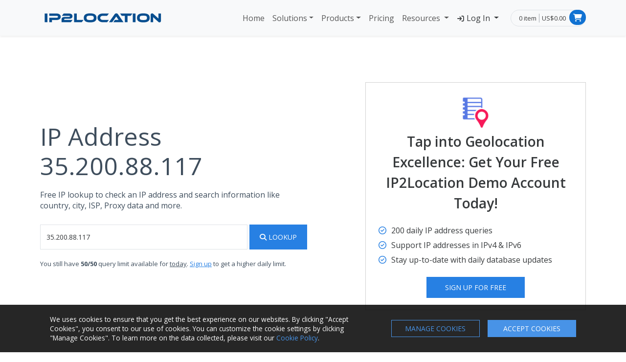

--- FILE ---
content_type: text/html; charset=UTF-8
request_url: https://www.ip2location.com/demo/35.200.88.117
body_size: 13813
content:
<!DOCTYPE html>

<!--[if IE 8]>
<html lang="en" class="ie8 no-js">
<![endif]-->

<!--[if IE 9]>
<html lang="en" class="ie9 no-js">
<![endif]-->

<!--[if !IE]><!-->
<html lang="en">
<!--<![endif]-->

	<head>
		<!-- Google Tag Manager -->
		<script>(function(w,d,s,l,i){w[l]=w[l]||[];w[l].push({'gtm.start':
		new Date().getTime(),event:'gtm.js'});var f=d.getElementsByTagName(s)[0],
		j=d.createElement(s),dl=l!='dataLayer'?'&l='+l:'';j.async=true;j.src=
		'https://www.googletagmanager.com/gtm.js?id='+i+dl;f.parentNode.insertBefore(j,f);
		})(window,document,'script','dataLayer','GTM-PMZ8KTN');</script>
		<!-- End Google Tag Manager -->

				<meta charset="utf-8"/>
		<meta name="msvalidate.01" content="B34A845FC8D9EDD02097289CC012240A" />
		<meta name="viewport" content="width=device-width, initial-scale=1, shrink-to-fit=no">
		<meta name="author" content="IP2Location">
		<meta name="description" content="IP address 35.200.88.117 geolocation information such as country, region, city, ISP, area code, domain, proxy etc. using IP2Location.">
		<meta name="keywords" content="35.200.88.117, ip, ip geolocation, ip address, ip location, ip locator, ip2location, ip2proxy">

		<link rel="apple-touch-icon" sizes="180x180" href="https://cdn.ip2location.com/assets/img/apple-touch-icon.png">
		<link rel="icon" type="image/png" sizes="16x16" href="https://cdn.ip2location.com/assets/img/favicon-16x16.png">
		<link rel="icon" type="image/png" sizes="32x32" href="https://cdn.ip2location.com/assets/img/favicon-32x32.png">
		<link href="/favicon.ico" type="image/x-icon" rel="icon">
		<link href="/favicon.ico" type="image/x-icon" rel="shortcut icon">

		<link rel="manifest" href="/site.webmanifest">
		<link rel="mask-icon" href="https://cdn.ip2location.com/assets/img/safari-tab.svg" color="#5bbad5">
		<meta name="msapplication-TileColor" content="#da532c">

		<!-- Experiment on establish early connections to required origins -->
		<link rel="preconnect" href="https://cdn.ip2location.com">
		<link rel="dns-prefetch" href="https://cdn.ip2location.com">
		<link rel="preconnect" href="https://cdnjs.cloudflare.com">
		<link rel="dns-prefetch" href="https://cdnjs.cloudflare.com">
		<link rel="preconnect" href="https://fonts.googleapis.com">
		<link rel="dns-prefetch" href="https://fonts.googleapis.com">

				<meta property="og:title" content="35.200.88.117 IP Geolocation | Tokyo, google.com, AS396982, VPN Not Detected [JP]">
		<meta property="og:type" content="website">
		<meta property="og:url" content="https://www.ip2location.com/demo/35.200.88.117">
		<meta property="og:site_name" content="IP2Location">
		<meta property="og:description" content="IP address 35.200.88.117 geolocation information such as country, region, city, ISP, area code, domain, proxy etc. using IP2Location.">
		<meta property="og:image" content="https://cdn.ip2location.com/assets/img/og-ip2location.png">
		<meta property="og:image:secure_url" content="https://cdn.ip2location.com/assets/img/icon.png">
		<meta property="og:image:type" content="image/png">
		<meta property="og:image:width" content="192">
		<meta property="og:image:height" content="192">

		<meta name="twitter:card" content="summary_large_image">
		<meta name="twitter:site" content="@ip2location">
		<meta name="twitter:title" content="35.200.88.117 IP Geolocation | Tokyo, google.com, AS396982, VPN Not Detected [JP]">
		<meta name="twitter:description" content="IP address 35.200.88.117 geolocation information such as country, region, city, ISP, area code, domain, proxy etc. using IP2Location.">
		<meta name="twitter:creator" content="@ip2location">
		<meta name="twitter:image" content="https://cdn.ip2location.com/assets/img/og-ip2location.png">

		<link rel="preload" href="https://cdnjs.cloudflare.com/ajax/libs/bootswatch/5.3.3/cosmo/bootstrap.min.css" as="style">
		<link rel="stylesheet" href="https://cdnjs.cloudflare.com/ajax/libs/bootswatch/5.3.3/cosmo/bootstrap.min.css" rel="stylesheet" type="text/css" />

		<link rel="preload" href="https://cdn.ip2location.com/assets/css/style.min.css" as="style">
		<link href="https://cdn.ip2location.com/assets/css/style.min.css" rel="stylesheet" type="text/css" />

		<link rel="preload" href="https://cdnjs.cloudflare.com/ajax/libs/font-awesome/6.4.2/css/all.min.css" as="style">
		<link href="https://cdnjs.cloudflare.com/ajax/libs/font-awesome/6.4.2/css/all.min.css" rel="stylesheet" type="text/css" />

		<!-- Preload fonts to improve cls -->
		<link rel="preload" href="https://cdnjs.cloudflare.com/ajax/libs/font-awesome/6.4.2/webfonts/fa-solid-900.woff2" as="font" type="font/woff2" crossorigin>
		<link rel="preload" href="https://cdnjs.cloudflare.com/ajax/libs/font-awesome/6.4.2/webfonts/fa-regular-400.woff2" as="font" type="font/woff2" crossorigin>
		<link rel="preload" href="https://cdnjs.cloudflare.com/ajax/libs/font-awesome/6.4.2/webfonts/fa-brands-400.woff2" as="font" type="font/woff2" crossorigin>
		<link rel="preload" href="https://fonts.googleapis.com/css?family=Open+Sans:300,400,600,700&display=swap" as="style">
		<link href="https://fonts.googleapis.com/css?family=Open+Sans:300,400,600,700&display=swap" rel="stylesheet" type="text/css" />


		
		<link rel="canonical" href="https://www.ip2location.com/demo/35.200.88.117" />

		
				<style>
		
.divider {border-top: 1px dotted #c2c2c2; width: 100%; margin: 2% auto;}
.vcenter {display: inline-block; vertical-align: middle!important; float: none;}
.section-title{font-size:50px;margin-bottom:18px;font-weight:490;line-height:1.2;}
.section-desc{font-size:16px;margin-bottom:28px;}
.cta-points{font-weight:500;font-size:18px;margin-bottom:30px;}
@media only screen and (max-width: 480px) {
	.section-title{font-size:38px;}
	.section-desc{font-size:15px;}
	.cta-points{font-size:16px;}
}

		</style>


		<title>35.200.88.117 IP Geolocation | Tokyo, google.com, AS396982, VPN Not Detected [JP]</title>

		<script src="https://challenges.cloudflare.com/turnstile/v0/api.js?render=explicit" defer></script>

	</head>

	<body>
		<script>
		var _0x291603=_0x2bc5;function _0x2bc5(_0x566d96,_0x59dafd){var _0x38e1a3=_0x38e1();return _0x2bc5=function(_0x2bc519,_0x519617){_0x2bc519=_0x2bc519-0x18c;var _0x5eb920=_0x38e1a3[_0x2bc519];return _0x5eb920;},_0x2bc5(_0x566d96,_0x59dafd);}function _0x38e1(){var _0x5e954c=['313995zpaZFk','Access\x20denied.','4sFRQfr','5060mcVnQK','2108631ZVQiIz','30640eoRzfd','6317739RKUqMi','2994632KkEdMg','2151140YDjoNT','body','6BfsXzE','4aTfEFf','1854375hQPcrt','location'];_0x38e1=function(){return _0x5e954c;};return _0x38e1();}(function(_0x3762ac,_0x2114cb){var _0x335525=_0x2bc5,_0x1c2f82=_0x3762ac();while(!![]){try{var _0x5c394c=parseInt(_0x335525(0x18d))/0x1*(-parseInt(_0x335525(0x18f))/0x2)+parseInt(_0x335525(0x199))/0x3*(-parseInt(_0x335525(0x198))/0x4)+-parseInt(_0x335525(0x195))/0x5+parseInt(_0x335525(0x197))/0x6*(parseInt(_0x335525(0x191))/0x7)+-parseInt(_0x335525(0x194))/0x8+parseInt(_0x335525(0x193))/0x9+parseInt(_0x335525(0x192))/0xa*(parseInt(_0x335525(0x190))/0xb);if(_0x5c394c===_0x2114cb)break;else _0x1c2f82['push'](_0x1c2f82['shift']());}catch(_0x4e4729){_0x1c2f82['push'](_0x1c2f82['shift']());}}}(_0x38e1,0x585f4));top['location']!=self[_0x291603(0x18c)]&&(document[_0x291603(0x196)]['innerHTML']=_0x291603(0x18e));
		</script>
		
				<!-- Google Tag Manager (noscript) -->
		<noscript><iframe src="https://www.googletagmanager.com/ns.html?id=GTM-PMZ8KTN" height="0" width="0" style="display:none;visibility:hidden"></iframe></noscript>
		<!-- End Google Tag Manager (noscript) -->
		
		<nav class="navbar navbar-expand-lg navbar-light bg-light shadow-sm fixed-top py-3">
			<div class="container">
				<a class="navbar-brand" href="/"><img class="img-fluid" src="https://cdn.ip2location.com/assets/img/logo.png" width="256" height="32" alt="IP2Location Logo" /></a>
				<button class="navbar-toggler collapsed" type="button" data-bs-toggle="collapse" data-bs-target="#navbarColor03" aria-controls="navbarColor03" aria-expanded="false" aria-label="Toggle navigation">
					<span class="navbar-toggler-icon"></span>
				</button>

				<div class="navbar-collapse collapse" id="navbarColor03" style="font-size:1rem;">
					<ul class="navbar-nav navbar-header ms-auto">
						<li class="nav-item"> <a class="nav-link  " href="/">Home </a> </li>
						<li class="nav-item dropdown">
							<a class="nav-link dropdown-toggle " href="/solutions">Solutions</a>
							<ul class="dropdown-menu">
								<li><a class="dropdown-item" href="/solutions/cybersecurity"> Cybersecurity</a></li>
								<li><a class="dropdown-item" href="/solutions/ecommerce"> E-commerce</a></li>
								<li><a class="dropdown-item" href="/solutions/fraud-prevention"> Fraud Prevention</a></li>
								<li><a class="dropdown-item" href="/solutions/advertising"> Advertising</a></li>
							</ul>
						</li>
						<li class="nav-item dropdown">
							<a class="nav-link dropdown-toggle" href="javascript:;" data-bs-toggle="dropdown" aria-expanded="false">Products</a>
							<ul class="dropdown-menu">
								<li><a class="dropdown-item" href="/database"> Database <i class="fa-solid fa-angle-right float-end nav-arrow-icon"/></i> </a>
									<ul class="submenu dropdown-menu">
										<li><a class="dropdown-item" href="/database/ip2location">IP2Location&trade; Database</a></li>
										<li><a class="dropdown-item" href="/database/ip2proxy">IP2Proxy&trade; Database</a></li>
									</ul>
								</li>
								<li><a class="dropdown-item" href="/web-service"> Web Service <i class="fa-solid fa-angle-right float-end nav-arrow-icon"/></i> </a>
									<ul class="submenu dropdown-menu">
										<li><a class="dropdown-item" href="https://www.ip2location.io/#ipl" target="_blank">IP2Location.io Web Service</a></li>
										<li><hr></li>
										<li><a class="dropdown-item" href="/web-service/ip2location-batch">IP2Location&trade; Batch Service</a></li>
										<li><a class="dropdown-item" href="/web-service/ip2proxy-batch">IP2Proxy&trade; Batch Service</a></li>
									</ul>
								</li>
							</ul>
						</li>
						<li class="nav-item"> <a class="nav-link " href="/buy-online">Pricing </a> </li>
						<li class="nav-item dropdown">
							<a class="nav-link dropdown-toggle" href="javascript:;" data-bs-toggle="dropdown" aria-expanded="false">  Resources </a>
							<ul class="dropdown-menu menu-main">
								<li><a class="dropdown-item" href="/demo"> Online Demo </a></li>
								<li><a class="dropdown-item" href="javascript:;"> Free Database <i class="fa-solid fa-angle-right float-end nav-arrow-icon"/></i> </a>
									<ul class="submenu dropdown-menu">
										<li><a class="dropdown-item" href="https://lite.ip2location.com/database/ip-country" target="_blank" rel="noopener">IP2Location&trade; LITE</a></li>
										<li><a class="dropdown-item" href="https://lite.ip2location.com/database/px1-ip-country" target="_blank" rel="noopener">IP2Proxy&trade; LITE</a></li>
										<li><a class="dropdown-item" href="/free/continent-multilingual">Continent Multilingual</a></li>
										<li><a class="dropdown-item" href="/free/country-multilingual">Country Multilingual</a></li>
										<li><a class="dropdown-item" href="/free/region-multilingual">Region Multilingual</a></li>
										<li><a class="dropdown-item" href="/free/city-multilingual">City Multilingual</a></li>
										<li><a class="dropdown-item" href="/free/zipcode-metro">ZIP Code to Metro</a></li>
										<li><a class="dropdown-item" href="/free/weather-station-code">Weather Station Code</a></li>
										<li><a class="dropdown-item" href="/free/country-flags">Country Flags</a></li>
										<li><a class="dropdown-item" href="/free/world-svg-map">World SVG Map</a></li>
										<li><a class="dropdown-item" href="/free/olson-timezone">Olson Time Zone</a></li>
										<li><a class="dropdown-item" href="/free/iso3166-2">ISO3166-2 Subdivision Code</a></li>
										<li><a class="dropdown-item" href="/free/country-information">Country Information</a></li>
										<li><a class="dropdown-item" href="/free/geoname-id">GeoNameID</a></li>
										<li><a class="dropdown-item" href="https://github.com/ip2location/ip2location-iata-icao" target="_blank" rel="nofollow noopener noreferrer">IATA/ICAO List</a></li>
										<li><a class="dropdown-item" href="/free/iab-categories" >IAB Tech Lab Content Taxonomy</a></li>
									</ul>
								</li>
								<li><a class="dropdown-item" href="javascript:;"> Tools <i class="fa-solid fa-angle-right float-end nav-arrow-icon"/></i> </a>
									<ul class="submenu dropdown-menu">
										<li><a class="dropdown-item" href="/free/applications">Applications</a></li>
										<li><a class="dropdown-item" href="/free/visitor-blocker">Firewall List by Country</a></li>
										<li><a class="dropdown-item" href="/free/visitor-blocker-asn">Firewall List by ASN</a></li>
										<li><a class="dropdown-item" href="/free/robot-whitelist">Firewall List by Search Engine</a></li>
										<li><a class="dropdown-item" href="/free/visitor-redirection">Redirect Visitor by Country</a></li>
										<li><a class="dropdown-item" href="/free/traceroute-application">Traceroute Application</a></li>
										<li><a class="dropdown-item" href="/free/traceroute">Traceroute Web</a></li>
										<li><a class="dropdown-item" href="/free/email-tracer">Email Tracer</a></li>
										<li><a class="dropdown-item" href="https://map.ip2location.com" target="_blank" rel="noopener">IP Address Map</a></li>
										<li><a class="dropdown-item" href="/free/downloader">Downloader Script</a></li>
										<li><a class="dropdown-item" href="/free/widgets">Widgets</a></li>
									</ul>
								</li>
								<li><a class="dropdown-item" href="/faqs"> FAQs </a></li>
								<li><a class="dropdown-item" href="https://blog.ip2location.com/" target="_blank"> Blog </a></li>
								<li><a class="dropdown-item" href="/development-libraries"> Libraries </a></li>
								<li><a class="dropdown-item" href="/documentation/main"> Documentation </a></li>
								<li><a class="dropdown-item" href="/free/plugins"> Extensions/Plugins <i class="fa-solid fa-angle-right float-end nav-arrow-icon"/></i> </a>
									<ul class="submenu dropdown-menu">
										<li><a class="dropdown-item" href="/free/plugins/blog">Blog</a></li>
										<li><a class="dropdown-item" href="/free/plugins/forum">Forum</a></li>
										<li><a class="dropdown-item" href="/free/plugins/cms">CMS</a></li>
										<li><a class="dropdown-item" href="/free/plugins/analytics">Analytics</a></li>
										<li><a class="dropdown-item" href="/free/plugins/advertisement">Advertisement</a></li>
										<li><a class="dropdown-item" href="/free/plugins/framework">Framework</a></li>
										<li><a class="dropdown-item" href="/free/plugins/e-commerce">E-Commerce</a></li>
										<li><a class="dropdown-item" href="/free/plugins/others">Others</a></li>
									</ul>
								</li>
							</ul>
						</li>
						<li class="nav-item dropdown log-in">
														<button type="button" onclick="$(this).next().toggle();" class="nav-link dropdown-toggle text-dark " href="/log-in" data-bs-toggle="dropdown" aria-expanded="false"> <i class="fa fa-sign-in" style="font-size:.84rem;"></i> Log In </button>
							<form id="form-header-log-in" action="/log-in" method="post" class="dropdown-menu dropdown-menu-right p-4 menu-form">
								<div class="mb-3">
									<label for="headerEmailAddress" class="form-label">Email address</label>
									<input type="email" class="form-control" name="emailAddress" id="headerEmailAddress" tabindex="1" placeholder="email@example.com" style="font-size:.96rem;" >
								</div>
								<div class="mb-3">
									<label for="headerPassword" class="form-label">Password</label>
									<input type="password" name="password" class="form-control" id="headerPassword" tabindex="2" placeholder="Password" style="font-size:.96rem;" autocomplete="new-password" onfocus="this.removeAttribute('readonly');" readonly>
								</div>
								<div class="mb-3">
									<div class="form-check" style="font-size:.85rem;">
										<input type="checkbox" class="form-check-input" name="rememberMe" id="headerRememberMe" tabindex="3">
										<label class="form-check-label" for="headerRememberMe">Remember me</label>
									</div>
								</div>
								<div class="d-grid gap-2 mb-2">
									<button id="btn-header-log-in" class="btn btn-primary" type="submit">Log In</button>
								</div>
								<div class="d-grid gap-2 mb-2">
									<a href="javascript:;" id="btn-passkey" class="btn btn-outline-secondary btn-block btn-auth mb-3 mb-lg-0 btn-passkey" type="submit"><i class="fa-solid fa-key"></i> Login with Passkey</a>
								</div>
								<div class="mb-2 text-center">
									<a href="/forgot-password" tabindex="5" class="forgot-password" style="font-size:.85rem;">Forgot Password?</a>
								</div>
								<input type="hidden" name="_NoCSRF_RTCYJzsdgx" value="fc8a824146232c08cb087da035f3b910a8efd64726e2378d3565293ffebeb2584abdfcd43390cc7378dd65806e04f5002b19cd894d5941d26e1265288d2aea3d" >							</form>
													</li>
					</ul>
					<div class="d-flex">
					
						<div class="top-cart-block ms-lg-3 mt-lg-auto mt-2 mb-auto">
							<div class="border rounded-pill lh-sm py-2 ps-3" style="padding-right:2.5rem;">
								<a href="/cart" class="text-black text-opacity-75 top-cart-info-count">0 item</a>
								<a href="/cart" class="text-black text-opacity-75 top-cart-info-value">US$0.00</a>
							</div>
							<i class="fa fa-shopping-cart"></i>
							<div class="top-cart-content-wrapper">
								<div class="top-cart-content">
									<ul class="scroller" style="height: 250px;">
										
						<li>
							<div class="alert alert-danger">
								Your shopping cart is empty!
							</div>
						</li>									</ul>
									<div class="text-end me-1">
										<a href="/cart" class="btn btn-danger">View Cart</a>
										<a href="/checkout" class="btn btn-primary">Checkout</a>
									</div>
								</div>
							</div>
						</div>
					</div>
				</div>
			</div>
		</nav>

		<div class="pt-5"></div>
		<div class="main pt-4 mt-5">
			<div class="">
<div class="container" style="min-height:550px;">
	<div class="row my-4 pt-4 pb-5">
		<div class="col-md-6 my-auto">
			<h1 class="section-title">IP Address 35.200.88.117</h1>
			<p class="section-desc">Free IP lookup to check an IP address and search information like country, city, ISP, Proxy data and more.
			</p>

			<form method="post" class="form">
								<div class="input-group">
					<input type="text" name="ipAddress" aria-label="iplookup" value="35.200.88.117" class="form-control input-lg">
					<span class="input-group-btn">
						<button class="btn btn-primary btn-lg" id="btn-click" style="padding:14px 20px;margin-left:5px"><i class="fa fa-search"></i> Lookup</button>
					</span>
				</div>

				<input type="hidden" name="_NoCSRF_RTCYJzsdgx" value="fc8a824146232c08cb087da035f3b910a8efd64726e2378d3565293ffebeb2584abdfcd43390cc7378dd65806e04f5002b19cd894d5941d26e1265288d2aea3d" >			</form>
			
					<div class="margin-top-20">
						You still have <strong>50/50</strong> query limit available for <span data-toggle="tooltip" data-placement="top" title="Usage will be reset at 00:00 (UTC)"><u>today</u></span>.
						<a href="/register?id=18" style="text-decoration:underline" id="link-click">Sign up</a> to get a higher daily limit.
					</div>		</div>
		<div class="col-md-1"></div>
		<div class="col-md-5">
			<div class="card mt-5 mt-md-auto">
				<div class="card-body p-4">
					<img src="https://cdn.ip2location.com/assets/img/demo-sign-up-icon.png" class="img-fluid d-block mx-auto" width="75" height="75" alt="IP2Location Free Demo Account">
					<h2 class="h3 fw-semibold text-center lh-base mb-4">Tap into Geolocation Excellence: Get Your Free IP2Location Demo Account Today!</h2>
					<ul class="list-unstyled text-left d-inline-block">
						<li class="mb-2" style="font-size:1rem;"><i class="fa-regular fa-circle-check text-primary"></i> &nbsp;200 daily IP address queries</span></li>
						<li class="mb-2" style="font-size:1rem;"><i class="fa-regular fa-circle-check  text-primary"></i> &nbsp;Support IP addresses in IPv4 & IPv6</span></li>
						<li class="mb-2" style="font-size:1rem;"><i class="fa-regular fa-circle-check  text-primary"></i> &nbsp;Stay up-to-date with daily database updates</span></li>
					</ul>
					<a class="btn btn-primary d-block mx-auto col-md-6" id="btn-click" href="/register?id=18" role="button" style="padding:10px 14px;">Sign Up For Free</a>
				</div>
			</div>
		</div>
	</div>
	<div class="py-2"></div>


		<div class="row" style="margin-bottom:80px;">
		<div class="col-md-12 col-sm-12">
			<h3 class="float-start mb-3" style="font-weight:550;">IP Lookup Result <i style="font-size:15px; vertical-align:middle;margin-top:-3px;" class="fa fa-info-circle" data-toggle="tooltip" data-placement="top" aria-hidden="true" title="This demo uses data from IP2Location DB26 geolocation database and IP2Proxy PX12 anonymous proxy database for results."></i></h3>
			<div class="btn-group float-end mt-2">
				<a href="javascript:;" id="link-share" aria-label="Share the IP lookup result"><i class="fa-solid fa-share-from-square"></i> <span class="d-none d-md-inline-block">Share The Result<span></a>
			</div>
			<div class="clearfix"></div>

			<div class="card mb-3">
				<div class="card-body">
					<div class="row">
						
									<div class="col-md-6 px-4">
										<h3 class="mt-3">Geolocation Data </h3>
											<p class="mb-4" style="font-size:0.9rem;">The geolocation data uses <a href="/database/db26-ip-country-region-city-latitude-longitude-zipcode-timezone-isp-domain-netspeed-areacode-weather-mobile-elevation-usagetype-addresstype-category-district-asn">IP2Location DB26</a> geolocation database.</p>
											<div class="overflow-x-auto mb-3">
												<table class="table table-striped table-hover">
													<tbody>
														<tr>
															<th class="col-sm-5"><label><input type="checkbox" class="invisible"> &nbsp;&nbsp;<strong>Permalink</strong></label></th>
															<td class="col-sm-7"><div class="clipboard" data-clipboard-text="https://www.ip2location.com/35.200.88.117">https://www.ip2location.com/35.200.88.117 <a href="javascript:;" arial-label="Copy the IP lookup result link">&nbsp;&nbsp;<i class="fa-solid fa-paste"></i></a></div></td>
														</tr>
														<tr>
															<th class="col-sm-5"><label><input type="checkbox" aria-label="ipAddress" name="fields" value="ipAddress" checked disabled> &nbsp;&nbsp;<strong>IP Address</strong></label></th>
															<td class="col-sm-7"><a href="/demo/35.200.88.117">35.200.88.117</a></td>
														</tr>
														<tr>
															<th class="col-sm-5"><label><input type="checkbox" aria-label="country" name="fields" value="country" class="fields"> &nbsp;&nbsp;<strong>Country</strong></label></th>
															<td class="col-sm-7"><span class="flag-icon flag-icon-jp"></span>  <a href="/jp/japan" title="Country information about Japan" data-toggle="tooltip">Japan</a> [JP] </td>
														</tr>
														<tr>
															<th class="col-sm-5"><label><input type="checkbox" aria-label="region" name="fields" value="region" class="fields"> &nbsp;&nbsp;<strong>Region</strong></label></th>
															<td class="col-sm-7">Tokyo</td>
														</tr>
														<tr>
															<th class="col-sm-5"><label><input type="checkbox" aria-label="city" name="fields" value="city" class="fields"> &nbsp;&nbsp;<strong>City</strong></label></th>
															<td class="col-sm-7">Tokyo</td>
														</tr>
														<tr>
															<th class="col-sm-5"><label><input type="checkbox" aria-label="coordinates" name="fields" value="coordinates" class="fields"> &nbsp;&nbsp;<strong>Coordinates of City <i style="font-size:12px;" class="fa fa-info-circle" data-toggle="tooltip" data-placement="top" aria-hidden="true" title="Latitude and Longitude are often near the center of population. These values are not precise and should not be used to identify a particular address or household."></i></strong></label></th>
															<td class="col-sm-7">35.689500, 139.692320 (35&deg;41'22"N&nbsp;&nbsp;&nbsp;139&deg;41'32"E)</td>
														</tr>
														<tr>
															<th class="col-sm-5"><label><input type="checkbox" aria-label="isp" name="fields" value="isp" class="fields"> &nbsp;&nbsp;<strong>ISP</strong></label></th>
															<td class="col-sm-7">Google LLC</td>
														</tr>
														<tr>
															<th class="col-sm-5"><label><input type="checkbox" aria-label="timeZone" name="fields" value="timeZone" class="fields"> &nbsp;&nbsp;<strong>Local Time</strong></label></th>
															<td class="col-sm-7">14 Jan, 2026 02:33 PM (UTC +09:00)</td>
														</tr>
														<tr>
															<th class="col-sm-5"><label><input type="checkbox" aria-label="domain" name="fields" value="domain" class="fields"> &nbsp;&nbsp;<strong>Domain</strong></label></th>
															<td class="col-sm-7">google.com</td>
														</tr>
														<tr>
															<th class="col-sm-5"><label><input type="checkbox" aria-label="netSpeed" name="fields" value="netSpeed" class="fields"> &nbsp;&nbsp;<strong>Net Speed</strong></label></th>
															<td class="col-sm-7">(T1) Data Center/Transit</td>
														</tr>
														<tr>
															<th class="col-sm-5"><label><input type="checkbox" aria-label="iddAreaCode" name="fields" value="iddAreaCode" class="fields"> &nbsp;&nbsp;<strong>IDD & Area Code</strong></label></th>
															<td class="col-sm-7">(81) 042</td>
														</tr>
														<tr>
															<th class="col-sm-5"><label><input type="checkbox" aria-label="zipCode" name="fields" value="zipCode" class="fields"> &nbsp;&nbsp;<strong>ZIP Code</strong></label></th>
															<td class="col-sm-7">100-0000</td>
														</tr>
														<tr>
															<th class="col-sm-5"><label><input type="checkbox" aria-label="weather" name="fields" value="weather" class="fields"> &nbsp;&nbsp;<strong>Weather Station</strong></label></th>
															<td class="col-sm-7">Tokyo (JAXX0085)</td>
														</tr>
														<tr>
															<th class="col-sm-5"><label><input type="checkbox" aria-label="mobile" name="fields" value="mobile" class="fields"> &nbsp;&nbsp;<strong>Mobile Carrier</strong></label></th>
															<td class="col-sm-7">-</td>
														</tr>
														<tr>
															<th class="col-sm-5"><label><input type="checkbox" aria-label="mobileCountryCode" name="fields" value="mobileCountryCode" class="fields"> &nbsp;&nbsp;<strong>Mobile Country Code</strong></label></th>
															<td class="col-sm-7">-</td>
														</tr>
														<tr>
															<th class="col-sm-5"><label><input type="checkbox" aria-label="mobileNetworkCode" name="fields" value="mobileNetworkCode" class="fields"> &nbsp;&nbsp;<strong>Mobile Network Code</strong></label></th>
															<td class="col-sm-7">-</td>
														</tr>
														<tr>
															<th class="col-sm-5"><label><input type="checkbox" aria-label="elevation" name="fields" value="elevation" class="fields"> &nbsp;&nbsp;<strong>Elevation</strong></label></th>
															<td class="col-sm-7">37m</td>
														</tr>
														<tr>
															<th class="col-sm-5"><label><input type="checkbox" aria-label="usageType" name="fields" value="usageType" class="fields"> &nbsp;&nbsp;<strong>Usage Type</strong></label></th>
															<td class="col-sm-7">(DCH) Data Center/Web Hosting/Transit</td>
														</tr>
														<tr>
															<th class="col-sm-5"><label><input type="checkbox" aria-label="addressType" name="fields" value="addressType" class="fields"> &nbsp;&nbsp;<strong>Address Type</strong></label></th>
															<td class="col-sm-7">(U) Unicast</td>
														</tr>
														<tr>
															<th class="col-sm-5"><label><input type="checkbox" aria-label="category" name="fields" value="category" class="fields"> &nbsp;&nbsp;<strong>Category</strong></label></th>
															<td class="col-sm-7">(IAB19-11) Data Centers</td>
														</tr>
														<tr>
															<th class="col-sm-5"><label><input type="checkbox" aria-label="district" name="fields" value="district" class="fields"> &nbsp;&nbsp;<strong>District</strong></label></th>
															<td class="col-sm-7">Shinjuku City</td>
														</tr>
														<tr>
															<th class="col-sm-5"><label><input type="checkbox" aria-label="iplAsn" name="fields" value="iplAsn" class="fields"> &nbsp;&nbsp;<strong>ASN</strong></label></th>
															<td class="col-sm-7"><a href="/as396982">AS396982 Google LLC</a></td>
														</tr>
														<tr>
															<th class="col-sm-5"><label><input type="checkbox" aria-label="asDomain" name="fields" value="asDomain" class="fields"> &nbsp;&nbsp;<strong>AS Domain</strong></label></th>
															<td class="col-sm-7">google.com</td>
														</tr>
														<tr>
															<th class="col-sm-5"><label><input type="checkbox" aria-label="asCidr" name="fields" value="asCidr" class="fields"> &nbsp;&nbsp;<strong>AS CIDR</strong></label></th>
															<td class="col-sm-7">35.200.80.0/20</td>
														</tr>
														<tr>
															<th class="col-sm-5"><label><input type="checkbox" aria-label="asUsageType" name="fields" value="asUsageType" class="fields"> &nbsp;&nbsp;<strong>AS Usage Type</strong></label></th>
															<td class="col-sm-7">(DCH) Data Center/Web Hosting/Transit</td>
														</tr>
														<tr>
															<th class="col-sm-5"><label><input type="checkbox" class="invisible"> &nbsp;&nbsp;<strong><a href="/free/olson-timezone" target="_blank">Olson Time Zone</a></strong></label></th>
															<td class="col-sm-7"><a href="/timezones/Asia/Tokyo">Asia/Tokyo</a></td>
														</tr>
													</tbody>
											</table>
										</div>
									</div>
									<div class="col-md-6 px-4">
										<h3 class="mt-3">Proxy Data</h3>
										<p class="mb-4" style="font-size:0.9rem;">The proxy data uses <a href="/database/px12-ip-proxytype-country-region-city-isp-domain-usagetype-asn-lastseen-threat-residential-provider-fraudscore">IP2Proxy PX12</a> proxy database.</p>
										<div class="overflow-x-auto mb-3">
											<table class="table table-striped table-hover">
												<tbody>
													<tr><th>&nbsp;</th><td>&nbsp;</td></tr>
													<tr>
														<th class="col-sm-5"
															<label><input type="checkbox" name="fields" aria-label="ipAddress" value="ipAddress" checked disabled> &nbsp;&nbsp;<strong>IP Address</strong></label>
														</th>
														<td class="col-sm-7"><a href="/demo/35.200.88.117">35.200.88.117</a></td>
													</tr>
													<tr>
														<th class="col-sm-5"
															<label><input type="checkbox" name="fields" aria-label="px_proxy" value="px_proxy" class="fields"> &nbsp;&nbsp;<strong>Anonymous Proxy</strong></label>
														</th>
														<td class="col-sm-7">No</td>
													</tr>
													<tr>
														<th class="col-sm-5"
															<label><input type="checkbox" name="fields" aria-label="px_country" value="px_country" class="fields"> &nbsp;&nbsp;<strong>Proxy Country</strong></label>
														</th>
														<td class="col-sm-7"><span class="flag-icon flag-icon-jp"></span>  <a href="/jp/japan" title="Country information about Japan" data-toggle="tooltip">Japan</a> [JP] </td>
													</tr>
													<tr>
														<th class="col-sm-5"
															<label><input type="checkbox" name="fields" aria-label="px_region" value="px_region" class="fields"> &nbsp;&nbsp;<strong>Proxy Region</strong></label>
														</th>
														<td class="col-sm-7">Tokyo</td>
													</tr>
													<tr>
														<th class="col-sm-5"
															<label><input type="checkbox" name="fields" aria-label="px_city" value="px_city" class="fields"> &nbsp;&nbsp;<strong>Proxy City</strong></label>
														</th>
														<td class="col-sm-7">Tokyo</td>
													</tr>
													<tr>
														<th class="col-sm-5"
															<label><input type="checkbox" name="fields" aria-label="px_isp" value="px_isp" class="fields"> &nbsp;&nbsp;<strong>Proxy ISP</strong></label>
														</th>
														<td class="col-sm-7">Google LLC</td>
													</tr>
													<tr>
														<th class="col-sm-5"
															<label><input type="checkbox" name="fields" aria-label="px_domain" value="px_domain" class="fields"> &nbsp;&nbsp;<strong>Proxy Domain</strong></label>
														</th>
														<td class="col-sm-7">google.com</td>
													</tr>
													<tr>
														<th class="col-sm-5"
															<label><input type="checkbox" name="fields" aria-label="px_usageType" value="px_usageType" class="fields"> &nbsp;&nbsp;<strong>Proxy Usage Type</strong></label>
														</th>
														<td class="col-sm-7">(DCH) Data Center/Web Hosting/Transit</td>
													</tr>
													<tr>
														<th class="col-sm-5"
															<label><input type="checkbox" name="fields" aria-label="px_proxyType" value="px_proxyType" class="fields"> &nbsp;&nbsp;<strong>Proxy Type</strong></label>
														</th>
														<td class="col-sm-7">DCH</td>
													</tr>
													<tr>
														<th class="col-sm-5"
															<label><input type="checkbox" name="fields" aria-label="px_asn" value="px_asn" class="fields"> &nbsp;&nbsp;<strong>Proxy ASN</strong></label>
														</th>
														<td class="col-sm-7"><a href="/as396982">AS396982 Google LLC</a></td>
													</tr>
													<tr>
														<th class="col-sm-5"
															<label><input type="checkbox" name="fields" aria-label="px_threat" value="px_threat" class="fields"> &nbsp;&nbsp;<strong>Threat</strong></label>
														</th>
														<td class="col-sm-7">-</td>
													</tr>
													<tr>
														<th class="col-sm-5"
															<label><input type="checkbox" name="fields" aria-label="px_lastSeen" value="px_lastSeen" class="fields"> &nbsp;&nbsp;<strong>Last Seen</strong></label>
														</th>
														<td class="col-sm-7">-</td>
													</tr>
													<tr>
														<th class="col-sm-5"
															<label><input type="checkbox" name="fields" aria-label="px_provider" value="px_provider" class="fields"> &nbsp;&nbsp;<strong>Provider</strong></label>
														</th>
														<td class="col-sm-7">-</td>
													</tr>
													<tr>
														<th class="col-sm-5"
															<label><input type="checkbox" name="fields" aria-label="px_fraudScore" value="px_fraudScore" class="fields"> &nbsp;&nbsp;<strong>Fraud Score</strong></label>
														</th>
														<td class="col-sm-7">3</td>
													</tr>
												</tbody>
											</table>
										</div>
									</div>					</div>
				</div>
			</div>

			<div class="card my-4">
				<div class="card-body">
					<div class="row">
						<div class="col-md-12 px-4">
							<h3 class="mt-3">Bots</h3>
							<p class="mb-4">You can easily lookup an IP address on the below channels using the below commands.</p>
						</div>
					</div>
					<div class="row">
						<div class="col-md-6 col-sm-6 px-4">
							<h4><a href="/free/plugins/others/slack-command"><i class="fa-brands fa-slack"></i> Slack Bot</a></h4>
							<div class="table-responsive">
								<table class="table table-striped table-hover">
									<tbody>
										<tr>
											<th class="col-md-5"> IP2Location Slack Bot</th>
											<td class="col-md-7"><a href="/free/slack-command" target="_blank">/ip2location 35.200.88.117</a></td>
										</tr>
										<tr>
											<th class="col-md-5"> IP2Proxy Slack Bot</th>
											<td class="col-md-7"><a href="/free/slack-command" target="_blank">/ip2proxy 35.200.88.117</a></td>
										</tr>
									</tbody>
								</table>
							</div>
							<br>
							<h4><a href="/free/plugins/others/reddit-bot"><i class="fa-brands fa-reddit"></i> Reddit Bot</a></h4>
							<div class="table-responsive">
								<table class="table table-striped table-hover">
									<tbody>
										<tr>
											<th class="col-md-5"> IP2Location Reddit Bot</th>
											<td class="col-md-7"><a href="/free/reddit-bot" target="_blank">u/ip2location_bot 35.200.88.117</a></td>
										</tr>
										<tr>
											<th class="col-md-5"> IP2Proxy Reddit Bot</th>
											<td class="col-md-7"><a href="/free/reddit-bot" target="_blank">u/ip2proxy_bot 35.200.88.117</a></td>
										</tr>
									</tbody>
								</table>
							</div>
							<br>
						</div>
						<div class="col-md-6 col-sm-6 px-4">
							<h4><a href="/free/plugins/others/telegram-bot"><i class="fa-brands fa-telegram"></i> Telegram Bot</a></h4>
							<div class="table-responsive">
								<table class="table table-striped table-hover">
									<tbody>
										<tr>
											<th class="col-md-5"> IP2Location Telegram Bot</th>
											<td class="col-md-7"><a href="/free/telegram-bot" target="_blank">ip2location 35.200.88.117</a></td>
										</tr>
										<tr>
											<th class="col-md-5">IP2Proxy Telegram Bot</th>
											<td class="col-md-7"><a href="/free/telegram-bot" target="_blank">ip2proxy 35.200.88.117</a></td>
										</tr>
									</tbody>
								</table>
							</div>
							<br>
							<h4><i class="fa-solid fa-clock"></i> IP Address Notification</h4>
							<p>Would you like to receive an email notification if the results for the IP address 35.200.88.117 change? Sign up for notification <a href="javascript:;" id="btn-monitor">here</a>.</p>
						</div>
					</div>
				</div>
			</div>
		</div>
	</div>

	<div class="row text-center" style="background-color: #e2f0ff;padding:6rem 3rem;margin-top:70px;margin-bottom:90px;">
		<div class="col-md-12">
			<h2 class="fw-medium lh-base mb-4" style="font-size:40px;">Sign Up Now to Get 200 Daily IP Lookups</h2>
			<a class="btn btn-primary btn-lg" id="btn-click" href="/register?id=18" role="button" style="font-size:19px;padding:10px 40px;">Sign Up For Free Now</a>
		</div>
	</div>

	<div class="divider"></div>

	<!-- IP2Location.io Web Service -->
	<div class="row" style="margin-top:90px; margin-bottom:90px;">
		<div class="col-md-6">
			<h2 class="section-title">IP2Location.io IP Geolocation API</h2>
			<p class="section-desc">Lookup an IP address to retrieve geolocation information</p>
			<a id="link-click" href="https://www.ip2location.io#ipl" target="_blank" class="btn btn-primary" style="padding:10px 28px; font-size:15px;">Try It Now</a>
		</div>
		<div class="col-md-6" style="margin-bottom:30px;">
			<div class="panel" style="margin-top:15px;">
				<div class="panel-heading" style="background-color:#202020;">
					<h3 class="h5 float-start" style="color:#b5b5b5;margin-top:8px;font-weight:550;">Get</h3>
					<span data-clipboard-target="#code" class="btn btn-copy float-end"><i class="fa fa-copy" style="color:#b5b5b5;"></i></span>
					<div class="clearfix"></div>
				</div>
				<div>
					<pre id="code" style="margin-top:0;border:0;padding:1.5em;font-size:13px;"><code style="border:0;" class="language-js">$ curl "https://api.ip2location.io?key={YOUR API KEY}&ip=35.200.88.117&format=json"</code></pre>
				</div>
			</div>
			<div class="panel" style="margin-top:15px;">
				<div class="panel-heading" style="background-color:#202020;">
					<h3 class="h5 float-start" style="color:#b5b5b5;margin-top:8px;font-weight:550;">Response</h3>
					<span id="btn-copy-response" data-clipboard-target="#code2" class="btn btn-copy float-end"><i class="fa fa-copy" style="color:#b5b5b5;"></i></span>
					<div class="clearfix"></div>
				</div>
				<div>
					<pre id="code2" style="height:310px;margin-top:0;border:0;padding:1.5em;font-size:13px;"><code style="border:0;" class="language-json">{
    "ip": "35.200.88.117",
    "country_code": "JP",
    "country_name": "Japan",
    "region_name": "Tokyo",
    "district": "Shinjuku City",
    "city_name": "Tokyo",
    "latitude": 35.6895,
    "longitude": 139.69232,
    "zip_code": "100-0000",
    "time_zone": "+09:00",
    "asn": "396982",
    "as": "Google LLC",
    "as_info": {
        "as_number": "396982",
        "as_name": "Google LLC",
        "as_domain": "google.com",
        "as_usage_type": "DCH",
        "as_cidr": "35.200.80.0\/20"
    },
    "isp": "Google LLC",
    "domain": "google.com",
    "net_speed": "T1",
    "idd_code": "81",
    "area_code": "042",
    "weather_station_code": "JAXX0085",
    "weather_station_name": "Tokyo",
    "mcc": "-",
    "mnc": "-",
    "mobile_brand": "-",
    "elevation": 37,
    "usage_type": "DCH",
    "address_type": "Unicast",
    "ads_category": "IAB19-11",
    "ads_category_name": "Data Centers",
    "continent": {
        "name": "Asia",
        "code": "AS",
        "hemisphere": [
            "north",
            "east"
        ],
        "translation": {
            "lang": null,
            "value": null
        }
    },
    "country": {
        "name": "Japan",
        "alpha3_code": "JPN",
        "numeric_code": 392,
        "demonym": "Japanese",
        "flag": "https:\/\/cdn.ip2location.io\/assets\/img\/flags\/jp.png",
        "capital": "Tokyo",
        "total_area": 377915,
        "population": 123719238,
        "currency": {
            "code": "JPY",
            "name": "Japanese Yen",
            "symbol": "\u00a5"
        },
        "language": {
            "code": "JA",
            "name": "Japanese"
        },
        "tld": "jp",
        "translation": {
            "lang": null,
            "value": null
        }
    },
    "region": {
        "name": "Tokyo",
        "code": "JP-13",
        "translation": {
            "lang": null,
            "value": null
        }
    },
    "city": {
        "name": "Tokyo",
        "translation": {
            "lang": null,
            "value": null
        }
    },
    "time_zone_info": {
        "olson": "Asia\/Tokyo",
        "current_time": "2026-01-14T14:33:21+09:00",
        "gmt_offset": 32400,
        "is_dst": false,
        "abbreviation": "JST",
        "dst_start_date": null,
        "dst_end_date": null,
        "sunrise": "06:49",
        "sunset": "16:51"
    },
    "geotargeting": {
        "metro": null
    },
    "is_proxy": false,
    "fraud_score": 3,
    "proxy": {
        "last_seen": 1,
        "proxy_type": "DCH",
        "threat": "-",
        "provider": "-",
        "is_vpn": false,
        "is_tor": false,
        "is_data_center": true,
        "is_public_proxy": false,
        "is_web_proxy": false,
        "is_web_crawler": false,
        "is_residential_proxy": false,
        "is_consumer_privacy_network": false,
        "is_enterprise_private_network": false,
        "is_spammer": false,
        "is_scanner": false,
        "is_botnet": false,
        "is_bogon": false
    }
}</code></pre>
				</div>
			</div>
		</div>
		<div class="text-center">
			<p style="font-size:14.5px;">Upload IP addresses in a file? Sign up <a href="/web-service/ip2location-batch">IP2Location Bulk Service</a></p>
		</div>
	</div>
</div>

<!-- Sign Up CTA Section -->
<div style="background-color:#eafafe; padding:90px 10px 70px 10px;">
	<div class="container">
		<div class="row margin-bottom-40">
			<div class="col-md-6">
				<h2 class="section-title">More Benefits, <br>More IP Queries Daily</h2>
				<p class="section-desc" style="margin-bottom:25px;">Sign up a free demo account to unlock more benefits.</p>
				<a class="btn btn-primary btn-lg" id="btn-click" href="/register?id=18" role="button" style="font-size:15px;padding:10px 30px;margin-bottom:25px;">Get Free Account Now</a>
			</div>
			<div class="col-md-6 my-auto">
				<h3 class="cta-points"><i class="fa fa-check-square" style="color:#1172d2;font-size:16px;"></i>&nbsp;&nbsp;&nbsp;&nbsp;Supports up to 200 IP address queries per day.</h3>
				<h3 class="cta-points"><i class="fa fa-check-square" style="color:#1172d2;font-size:16px;"></i>&nbsp;&nbsp;&nbsp;&nbsp;Support IP addresses in IPv4 and IPv6.</h3>
				<h3 class="cta-points"><i class="fa fa-check-square" style="color:#1172d2;font-size:16px;"></i>&nbsp;&nbsp;&nbsp;&nbsp;Stay informed with monthly newsletters.</h3>
			</div>
		</div>
	</div>
</div>


<div id="suggestion-box" class="navbar navbar-default navbar-fixed-bottom d-none">
	<div class="container">
		<div class="alert w-100 shadow mb-0" style="background-color:#fff1c8;color:#171717;">
			<h3 class="float-start mb-3">Recommended Product(s)</h3>
			<button type="button" class="btn-close close float-end" aria-label="Close"></button>
			<div class="clearfix"></div>
			<div id="suggested-product"></div>
		</div>
	</div>
</div>

<div class="modal fade" id="modal-share" tabindex="-1" role="dialog">
	<div class="modal-dialog" role="document">
		<div class="modal-content">
			<div class="modal-header">
				<h4 class="modal-title">Share This</h4>
				<button type="button" class="btn-close" data-bs-dismiss="modal" aria-label="Close"></button>
			</div>
			<div class="modal-body">
				<p class="text-center">
				<div id="image"></div>
				</p>
				<form>
					<div class="form-group">
						<label class="control-label">Direct Link</label>

						<div class="input-group input-group-sm">
							<input id="direct-link" type="text" class="form-control" value="" readonly>
							<div class="input-group-btn"><button class="btn btn-primary btn-copy" data-clipboard-target="#direct-link"><i class="fa fa-clipboard"></i></button></div>
						</div>
					</div>

					<div class="form-group">
						<label class="control-label">BB Code (Image)</label>

						<div class="input-group input-group-sm">
							<input id="bb-code-image" type="text" class="form-control" value="" readonly>
							<div class="input-group-btn"><button class="btn btn-primary btn-copy" data-clipboard-target="#bb-code-image"><i class="fa fa-clipboard"></i></button></div>
						</div>
					</div>

					<div class="form-group">
						<label class="control-label">BB Code (Text)</label>

						<div class="input-group input-group-sm">
							<textarea id="bb-code-text" class="form-control" readonly></textarea>
							<button class="btn btn-primary btn-copy" style="padding-left:0.7rem;padding-right:0.7rem;" data-clipboard-target="#bb-code-text"><i class="fa fa-clipboard"></i></button>
						</div>
					</div>

					<div class="form-group">
						<label class="control-label">HTML</label>

						<div class="input-group input-group-sm">
							<input id="html" type="text" class="form-control" value="" readonly>
							<div class="input-group-btn"><button class="btn btn-primary btn-copy" data-clipboard-target="#html"><i class="fa fa-clipboard"></i></button></div>
						</div>
					</div>
				</form>
			</div>
			<div class="modal-footer">
				<button type="button" class="btn btn-default" data-bs-dismiss="modal">Close</button>
			</div>
		</div>
	</div>
</div>

<div class="modal fade" id="modal-monitor" tabindex="-1" role="dialog">
	<div class="modal-dialog" role="document">
		<div class="modal-content">
			<div class="modal-header">
				<h4 class="modal-title">IP Monitor: 35.200.88.117</h4>
				<button type="button" class="btn-close" data-bs-dismiss="modal" aria-label="Close"></button>
			</div>
			<div class="modal-body">
				<p>
					Please subscribe me to email notification when the location of this IP address has changed. You can expect no more than 1 email per month.
				</p>
				<form>
					<div class="form-group">
						<label for="name" class="control-label">Name</label>
						<input type="text" class="form-control" id="name">
					</div>
					<div class="form-group">
						<label for="emailAddress" class="control-label">Email Address</label>
						<input type="text" class="form-control" id="emailAddress">
					</div>
					<div class="form-group">
						<div id="turnstile-container"></div>
					</div>
					<input type="hidden" id="ip" value="35.200.88.117">
					<input type="hidden" name="_NoCSRF_RTCYJzsdgx" value="fc8a824146232c08cb087da035f3b910a8efd64726e2378d3565293ffebeb2584abdfcd43390cc7378dd65806e04f5002b19cd894d5941d26e1265288d2aea3d" id="no-csrf">				</form>
			</div>
			<div class="modal-footer">
				<button type="button" id="btn-subscribe" class="btn btn-primary">Subscribe</button>
				<button type="button" class="btn btn-default" data-bs-dismiss="modal">Close</button>
			</div>
		</div>
	</div>
</div>
			</div>
		</div>

				<div class="pre-footer bg-dark pt-5 pb-4">
			<div class="container">
				<div class="row mb-5">
					<div class="col-md-3 col-sm-6">
						<div class="mb-2"><span style="font-size:1.31rem;font-weight:300;color:#c2c1c1">Our Site</span></div>
						<ul class="list-unstyled">
							<li><a href="/log-in">Client Portal</a></li>
							<li><a href="/demo">Online Demo</a></li>
							<li><a href="/solutions">Solutions</a></li>
							<li><a href="/development-libraries">Developers</a></li>
							<li><a href="https://blog.ip2location.com">Blog</a></li>
							<li><a href="/media-kit">Media Kit</a></li>
							<li><a href="/newsletter">Newsletter</a></li>
							<li><a href="/careers">Careers</a></li>
							<li><a href="/feature-request">Feature Request</a></li>
							<li><a href="/do-not-sell">Do Not Sell My Info</a></li>
							<li><a href="/contact">Contact</a></li>
							<li><a href="/ai-information">AI Information</a></li>
						</ul>
					</div>

					<div class="col-md-3 col-sm-6">
						<div class="mb-2"><span style="font-size:1.31rem;font-weight:300;color:#c2c1c1">Database</span></div>

						<ul class="list-unstyled">
							<li><a href="/database/ip2location">IP2Location&trade; Database</a></li>
							<li><a href="/database/ip2proxy">IP2Proxy&trade; Database</a></li>
						</ul>
						<br><br>
						<div class="mb-2"><span style="font-size:1.31rem;font-weight:300;color:#c2c1c1">Web Service</span></div>
						<ul class="list-unstyled">
							<li><a href="https://www.ip2location.io/#ipl" target="_blank">IP2Locaton.io Web Service</a></li>
							<li><a href="/web-service/ip2location-batch">IP2Location&trade; Batch Service</a></li>
							<li><a href="/web-service/ip2proxy-batch">IP2Proxy&trade; Batch Service</a></li>
						</ul>
					</div>
					<div class="col-md-3 col-sm-6">
						<div class="mb-2"><span style="font-size:1.31rem;font-weight:300;color:#c2c1c1">Free Tools</span></div>
						<ul class="list-unstyled">
							<li><a href="/free/applications">Applications</a></li>
							<li><a href="/free/visitor-blocker">Firewall IP List</a></li>
							<li><a href="/free/robot-whitelist">Search Engine IP List</a></li>
							<li><a href="/free/visitor-redirection">Visitor Redirection</a></li>
							<li><a href="/free/traceroute">Traceroute</a></li>
							<li><a href="/free/email-tracer">Email Tracer</a></li>
							<li><a href="/free/downloader">Downloader Script</a></li>
							<li><a href="/free/plugins">Extensions / Plugins</a></li>
							<li><a href="/free/widgets">Widgets</a></li>
							<li><a href="/reports">IP Address Report</a></li>
							<li><a href="/country-list">World Country List</a></li>
							<li><a href="/what-is-my-ip">What is My IP</a></li>
						</ul>
					</div>

					<div class="col-md-3 col-sm-6">
						<div class="pre-footer-subscribe-box pre-footer-subscribe-box-vertical">
							<div class="mb-2"><span style="font-size:1.31rem;font-weight:300;color:#c2c1c1">Newsletter</span></div>
							<p class="lh-sm" style="font-size:0.9rem;color:#b0b0b0;">Subscribe to our newsletter and stay up to date with the latest news and deals!</p>
							<form action="/newsletter" method="post">
								<div class="input-group mb-3">
									<input type="text" name="emailAddress" placeholder="Email Address..." class="form-control text-light" aria-label="Enter Email Address">
									<button class="btn btn-primary" type="submit" style="font-size:0.9rem;">Subscribe</button>
								</div>
							</form>
						</div>
						<a href="https://itunes.apple.com/us/app/ip2location-geolocation/id771597553?ls=1&mt=8" target="_blank" rel="nofollow noopener noreferrer"><img alt="ip2location apple app"  src="https://cdn.ip2location.com/assets/img/placeholder-image.png" data-src="https://cdn.ip2location.com/assets/img/app-store.png" width="100" height="30" class="app lazy"></a>
						<a href="https://play.google.com/store/apps/details?id=com.ip2location.mobile" target="_blank" rel="nofollow noopener noreferrer"><img alt="ip2location android app" src="https://cdn.ip2location.com/assets/img/placeholder-image.png" data-src="https://cdn.ip2location.com/assets/img/google-play.png" width="100" height="30" class="app lazy"></a>
					</div>

									</div>

				<!-- TrustBox widget - Micro Review Count -->
				<div class="trustpilot-widget mb-2" data-locale="en-US" data-template-id="5419b6a8b0d04a076446a9ad" data-businessunit-id="585506bf0000ff0005994734" data-style-height="24px" data-style-width="100%" data-theme="dark">
					<a href="https://www.trustpilot.com/review/ip2location.com" target="_blank" rel="noopener">Trustpilot</a>
				</div>
				<!-- End TrustBox widget -->
			</div>
		</div>
		
		<div class="footer bg-dark">
			<div class="container">
				<div class="row">
					<div class="col-md-9 col-sm-9 my-auto" style="color: #b0b0b0;">
						<span class="d-block mb-1" style="font-size:0.8rem;">&copy; 2001 - 2026 <a style="color: #b0b0b0;" href="https://www.ip2location.com">IP2Location.com</a>. All Rights Reserved.
						<a style="color: #b0b0b0;" href="/terms">Terms of Service</a> | <a style="color: #b0b0b0;" href="/privacy-policy">Privacy Policy</a> | <a style="color: #b0b0b0;" href="/cookie-notice">Cookie Notice</a></span>
					</div>

					<div class="col-md-3 col-sm-3">
						<ul class="list-unstyled list-inline d-flex align-items-end mt-3 mb-4">
							<li class="me-2 me-md-auto"><a href="https://www.facebook.com/ip2location" target="_blank" rel="nofollow noopener noreferrer" aria-label="IP2Location Facebook"><i class="fa-brands fa-facebook" style="color: #b0b0b0;"></i></a></li>
							<li class="me-2 me-md-auto"><a href="https://x.com/ip2location" target="_blank" rel="nofollow noopener noreferrer" aria-label="IP2Location Twitter"><i class="fa-brands fa-x-twitter" style="color: #b0b0b0;"></i></a></li>
							<li class="me-2 me-md-auto"><a href="https://www.reddit.com/r/ip2location/" target="_blank" rel="nofollow noopener noreferrer" aria-label="IP2Location Reddit"><i class="fa-brands fa-reddit" style="color: #b0b0b0;"></i></a></li>
							<li class="me-2 me-md-auto"><a href="https://github.com/ip2location/" target="_blank" rel="nofollow noopener noreferrer" aria-label="IP2Location GitHub"><i class="fa-brands fa-github" style="color: #b0b0b0;"></i></a></li>
							<li class="me-2 me-md-auto"><a href="https://www.youtube.com/@ip2locationipgeolocation" target="_blank" rel="nofollow noopener noreferrer" aria-label="IP2Location YouTube"><i class="fa-brands fa-youtube" style="color: #b0b0b0;"></i></a></li>
							<li class="me-2 me-md-auto"><a href="https://www.instagram.com/ip2location.ip/" target="_blank" rel="nofollow noopener noreferrer" aria-label="IP2Location Instagram"><i class="fa-brands fa-instagram" style="color: #b0b0b0;"></i></a></li>
							<li><a href="https://www.linkedin.com/company/ip2location" target="_blank" rel="nofollow noopener noreferrer" aria-label="IP2Location LinkedIn"><i class="fa-brands fa-linkedin" style="color: #b0b0b0;"></i></a></li>
						</ul>
					</div>
				</div>
			</div>
		</div>

		<div id="modal-passkey" class="modal" tabindex="-1">
			<div class="modal-dialog">
				<div class="modal-content">
					<div class="modal-header">
						<h5 class="modal-title">Passkey Authentication</h5>
						<button type="button" class="btn-close" data-bs-dismiss="modal" aria-label="Close"></button>
					</div>
					<div class="modal-body">
						<form>
							<div>
								<div class="form-floating">
									<input type="text" class="form-control" name="user" id="user" value="">
									<label>Email Address</label>
								</div>
							</div>
							<div class="d-grid gap-2 mt-3 mb-2">
								<button type="submit" id="btn-passkey-sign-in" class="btn btn-primary" type="button"><i class="fa-solid fa-unlock-keyhole"></i> PASSKEY SIGN IN</button>
							</div>
						</form>
					</div>
				</div>
			</div>
		</div>

		<!-- JS File -->
		<script src="https://cdnjs.cloudflare.com/ajax/libs/jquery/3.7.0/jquery.min.js" integrity="sha512-3gJwYpMe3QewGELv8k/BX9vcqhryRdzRMxVfq6ngyWXwo03GFEzjsUm8Q7RZcHPHksttq7/GFoxjCVUjkjvPdw==" crossorigin="anonymous" referrerpolicy="no-referrer"></script>
		<script src="https://cdnjs.cloudflare.com/ajax/libs/jquery-migrate/3.4.1/jquery-migrate.min.js" integrity="sha512-KgffulL3mxrOsDicgQWA11O6q6oKeWcV00VxgfJw4TcM8XRQT8Df9EsrYxDf7tpVpfl3qcYD96BpyPvA4d1FDQ==" crossorigin="anonymous" referrerpolicy="no-referrer"></script>
		<script src="https://cdnjs.cloudflare.com/ajax/libs/bootstrap/5.3.3/js/bootstrap.bundle.min.js" integrity="sha512-7Pi/otdlbbCR+LnW+F7PwFcSDJOuUJB3OxtEHbg4vSMvzvJjde4Po1v4BR9Gdc9aXNUNFVUY+SK51wWT8WF0Gg==" crossorigin="anonymous" referrerpolicy="no-referrer"></script>
		<script src="https://cdnjs.cloudflare.com/ajax/libs/jQuery-slimScroll/1.3.8/jquery.slimscroll.min.js" integrity="sha512-cJMgI2OtiquRH4L9u+WQW+mz828vmdp9ljOcm/vKTQ7+ydQUktrPVewlykMgozPP+NUBbHdeifE6iJ6UVjNw5Q==" crossorigin="anonymous" referrerpolicy="no-referrer"></script>
		<script defer src="https://cdn.ip2location.com/assets/js/metronic.min.js"></script>
		<script defer src="https://cdn.ip2location.com/assets/js/layout.min.js?t=1768368801"></script>
		<script defer src="https://cdn.ip2location.com/assets/js/cart.min.js"></script>
		<script defer src="https://cdn.ip2location.com/assets/js/cookie-notice.js"></script>
		<script defer src="https://cdn.ip2location.com/assets/js/lazy.min.js"></script>

				<!-- TrustBox script -->
		<script src="//widget.trustpilot.com/bootstrap/v5/tp.widget.bootstrap.min.js" async></script>
		<!-- End TrustBox script -->
		
				<!-- Google Code for Remarketing Tag -->
		<script>
		/* <![CDATA[ */
		var google_conversion_id = 1072307919;
		var google_custom_params = window.google_tag_params;
		var google_remarketing_only = true;
		/* ]]> */
		</script>
		<script src="https://www.googleadservices.com/pagead/conversion.js" integrity="sha384-eFBz8H40Y97Ul06uoIYKlyZ0maEseJH/IrwbgcMVxFGtH0OoPOBKsshCQrCj6DWz" crossorigin="anonymous"></script>
		<noscript><div style="display:inline;"><img height="1" width="1" style="border-style:none;" alt="" src="//googleads.g.doubleclick.net/pagead/viewthroughconversion/1072307919/?value=0&amp;guid=ON&amp;script=0"/></div></noscript>
		
		<script src="https://cdnjs.cloudflare.com/ajax/libs/clipboard.js/2.0.11/clipboard.min.js"></script>
<script src="https://cdnjs.cloudflare.com/ajax/libs/prism/1.29.0/components/prism-core.min.js"></script>
<script src="https://cdnjs.cloudflare.com/ajax/libs/prism/1.29.0/plugins/autoloader/prism-autoloader.min.js"></script>
<script src="https://cdn.jsdelivr.net/npm/prismjs@1.23.0/plugins/keep-markup/prism-keep-markup.min.js"></script>
		<script>
		<!--
		$(function() {
		Layout.init();

		$('[data-toggle="tooltip"]').tooltip();

		$('.close').on('click', function(e) {
			e.preventDefault();

			$('#suggestion-box').addClass('d-none');
		});

		$('.fields').on('change', function() {
			$('#suggestion-box').removeClass('d-none');
			$('#suggested-product').html('<i class="fa fa-refresh fa-spin fa-fw"></i> Processing...');

			var fields = '';

			$.each($('input[name="fields"]:checked'), function(idx, ele) {
				fields += $(ele).val() + ';';
			});

			$.post('/product-suggestion.json', { fields: fields }, function(data) {
				if (data.status != 'SUCCESS') {
					return;
				}

				$('#suggested-product').html(data.response);

				$('.add-to-cart').on('click', function(e){
					e.preventDefault();
					Layout.addToCart($(this).attr('data-id'));
				});

			}, 'json');
		});

		$('#link-share').on('click', function() {
			$('#modal-share').modal('show');

			$.post('/share-ip-result.json', function(data) {
				if (data.status != 'SUCCESS') {
					$('#modal-share').modal('hide');

					alert('Connection error.');
				}

				$('#direct-link').val(data.link);
				$('#bb-code-image').val('[url=https://www.ip2location.com/' + data.ip + '][img]' + data.link + '[/img][/url]');
				$('#bb-code-text').val('[quote="ip2location.com"][u][b]IP2Location IP Geolocation Quick Report[/b][/u][b]IP Address:[/b] ' + data.ip + '[b]Country:[/b] ' + data.country + '[b]Region:[/b] ' + data.region + '[b]City:[/b] ' + data.city + '[b]ISP:[/b] ' + data.isp);
				$('#html').val('<a href="https://www.ip2location.com/' + data.ip + '" target="_blank"><img src="' + data.link + '"></a>');
				$('#image').html('<div class="text-center"><img src="' + data.link + '" width="300" height="167" align="center"></div>');

			}, 'json');
		});

		$('#modal-share').on('shown.bs.modal', function() {
			$('#direct-link, #bb-code-image, #bb-code-text, #html').val('Loading...');
			$('#image').html('<i class="fa fa-refresh fa-spin fa-4x fa-fw"></i> Generating Image...');
		});


		$('#btn-monitor').on('click', function() {
			$('#modal-monitor').modal('show');
		});

		$('#modal-monitor').on('show.bs.modal', function() {
			$('#modal-monitor').find('.alert').remove();
		});

		$('#btn-subscribe').on('click', function(e) {
			e.preventDefault();

			var $btn = $(this);

			$('#modal-monitor').find('.alert').remove();
			$btn.prop('disabled', true);

			turnstile.render('#turnstile-container', {
				sitekey: '0x4AAAAAAB2vjjEXZvQ7rETv',
				callback: function (token) {
					$.post('/ip-monitor.json', { ip: $('#ip').val(), name: $('#name').val(), email: $('#emailAddress').val(), code: token, hash: $('#no-csrf').val() }, function(data) {
						$btn.prop('disabled', false);

						if (data.status != 'SUCCESS') {
							$('#modal-monitor').find('.modal-body').prepend('<div class="alert alert-danger">' + data.message + '</div>');
							return;
						}

						$('#emailAddress').val('');

						$('#modal-monitor').find('.modal-body').prepend('<div class="alert alert-success">' + data.message + '</div>');
					}, 'json');
				},
			});
		});

		$('.btn-copy').tooltip({
			title: 'Copied!',
			animation: false,
			delay: 0,
			trigger: 'manual',
			placement: 'top'
		});

		var clipboard = new ClipboardJS('.btn-copy');

		clipboard.on('success', function(e) {
			$(e.trigger).tooltip('show');

			setTimeout(function() {
				$(e.trigger).tooltip('hide');
			}, 1000);
		});

		$('.btn-copy').on('click', function(e) {
			e.preventDefault();
		});

		var clipboardLink;

		clipboardLink = new ClipboardJS('.clipboard');

		clipboardLink.on('success', function(e) {
			$(e.trigger).fadeOut(100).fadeIn(500);
		});

		$('#btn-copy-response').click(function() {
			$('.response').prop('open', true);
		});

	});
		//-->
		</script>


				<link rel="preload" href="https://fonts.googleapis.com/css?family=Open+Sans:300,400,600,700&display=swap" as="style">
		<link href="https://fonts.googleapis.com/css?family=Open+Sans:300,400,600,700&display=swap" rel="stylesheet" type="text/css" />
		<link rel="preload" href="https://fonts.googleapis.com/css2?family=Source+Sans+Pro:wght@300;400;700&display=swap" as="style">
		<link href="https://fonts.googleapis.com/css2?family=Source+Sans+Pro:wght@300;400;700&display=swap" rel="stylesheet" type="text/css" />
		<script type='application/ld+json'>{"@context":"https:\/\/schema.org","@type":"Organization","url":"https:\/\/www.ip2location.com\/","name":"IP2Location","logo":"https:\/\/www.ip2location.com\/assets\/img\/ip2location_logo.png"}</script>
		
		<link href="https://cdn.ip2location.com/assets/css/flag.css" rel="stylesheet" type="text/css" media="screen" />
		<link href="https://cdnjs.cloudflare.com/ajax/libs/prism/1.29.0/themes/prism-tomorrow.min.css" rel="stylesheet" type="text/css" media="screen" />

	</body>
</html>
<!-- 9c1e499c-971d-5242-84e1-d7d9baa83c40 -->